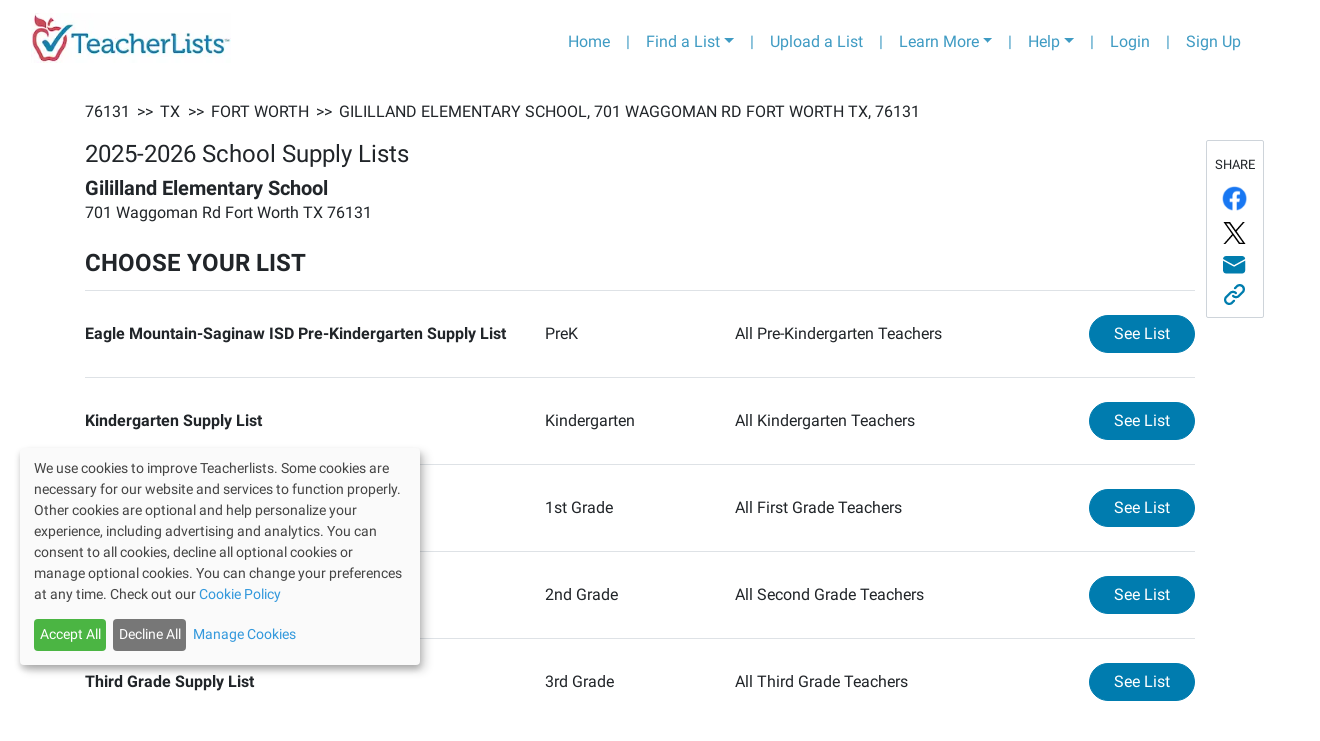

--- FILE ---
content_type: text/plain
request_url: https://www.google-analytics.com/j/collect?v=1&_v=j102&a=34554860&t=pageview&_s=1&dl=https%3A%2F%2Fapp.teacherlists.com%2Fschools%2F109222-gililland-elementary-school&ul=en-us%40posix&dt=Gililland%20Elementary%20School%2C%202025-2026%20School%20Supply%20Lists%20%7C%20TeacherLists&sr=1280x720&vp=1280x720&_u=YEBAAEABAAAAACAAI~&jid=1448059608&gjid=648625382&cid=1259886618.1768931831&tid=UA-332558-6&_gid=1021952839.1768931831&_r=1&_slc=1&gtm=45He61e1n81T4PK7SRv76690106za200zd76690106&gcd=13l3l3l3l1l1&dma=0&tag_exp=103116026~103200004~104527907~104528501~104684208~104684211~105391252~115616985~115938465~115938469~116185179~116185180~116682877~117041588&z=619007650
body_size: -452
content:
2,cG-0HTV8QRNEY